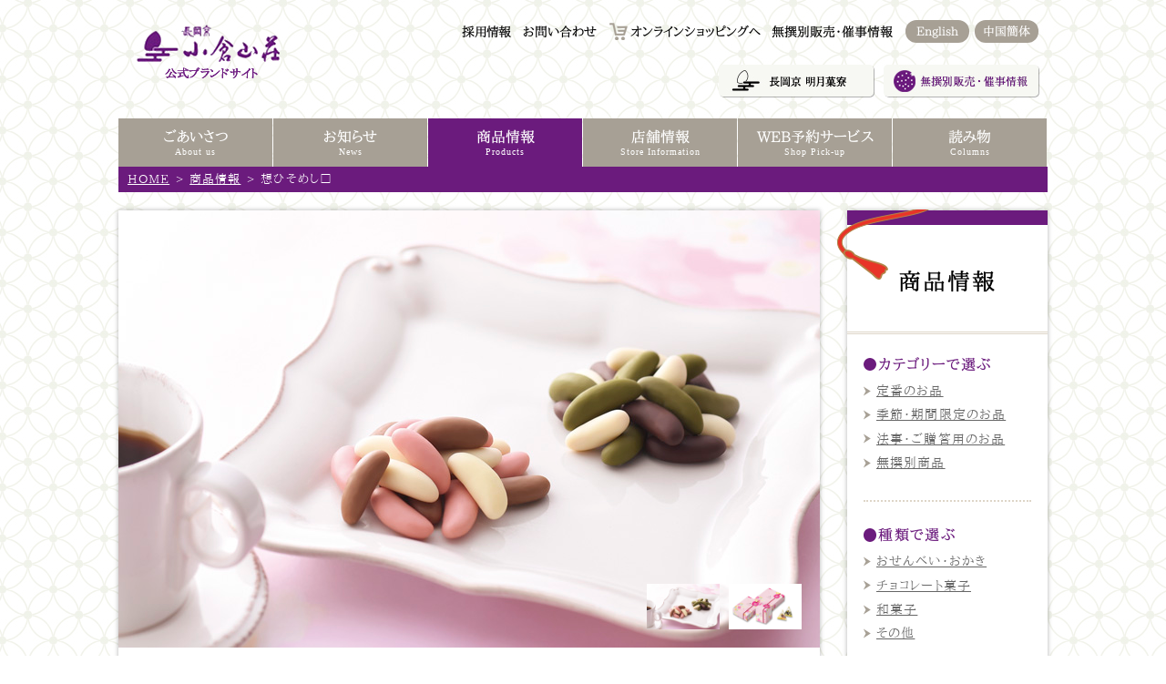

--- FILE ---
content_type: text/html; charset=UTF-8
request_url: https://ogurasansou.jp.net/products/omoisomeshi/
body_size: 6682
content:
<!doctype html>
<html lang="ja" prefix="og: http://ogp.me/ns#">
<head>

<meta charset="UTF-8">
<meta name="viewport" content="width=640">
<meta name="format-detection" content="telephone=no">



<title>想ひそめし□  |  小倉山荘（ブランドサイト）  |  京都せんべい おかき専門店 長岡京 小倉山荘</title>
<meta name='robots' content='max-image-preview:large' />
<link rel='stylesheet' id='base-css' href='https://ogurasansou.jp.net/wp-content/themes/ogurasansou/resources/css/base.css' type='text/css' media='all' />
<link rel='stylesheet' id='sub-css' href='https://ogurasansou.jp.net/wp-content/themes/ogurasansou/resources/css/sub.css' type='text/css' media='all' />
<link rel='stylesheet' id='sub-diff-css' href='https://ogurasansou.jp.net/wp-content/themes/ogurasansou/resources/css/sub.diff.css' type='text/css' media='all' />
<link rel='stylesheet' id='products-css' href='https://ogurasansou.jp.net/wp-content/themes/ogurasansou/resources/css/products.css' type='text/css' media='all' />
<link rel='stylesheet' id='products-diff-css' href='https://ogurasansou.jp.net/wp-content/themes/ogurasansou/resources/css/products.diff.css' type='text/css' media='all' />
<script type='text/javascript' src='https://ogurasansou.jp.net/wp-includes/js/jquery/jquery.min.js?ver=3.7.0' id='jquery-core-js'></script>
<script type='text/javascript' src='https://ogurasansou.jp.net/wp-includes/js/jquery/jquery-migrate.min.js?ver=3.4.1' id='jquery-migrate-js'></script>
<script type='text/javascript' src='https://ogurasansou.jp.net/wp-content/themes/ogurasansou/resources/js/base.js' id='base-js'></script>
<script type='text/javascript' src='https://ogurasansou.jp.net/wp-content/themes/ogurasansou/resources/js/products.js' id='products-js'></script>
<link rel="canonical" href="https://ogurasansou.jp.net/products/omoisomeshi/" />
<link rel='shortlink' href='https://ogurasansou.jp.net/?p=38556' />
<!-- Bootstrap Plugin : SEO -->
<meta name="keywords" content="website">
<meta name="description" content="ミルク・いちご・ホワイトのやさしい味わいと、ビター・抹茶・ホワイトの深みのある大人の味わいを召しあがりやすい個包装にお詰めした、ギフトにもおすすめの一品です。 恋すてふ わが名はまだき 立ちにけり 人知れずこそ 思ひそめ [&hellip;]">
<!-- Bootstrap Plugin : SEO -->
<!-- Bootstrap Plugin : OGP -->
<meta property="og:locale" content="ja">
<meta property="og:type" content="article">
<meta property="og:url" content="https://ogurasansou.jp.net/products/omoisomeshi/">
<meta property="og:title" content="想ひそめし□">
<meta property="og:description" content="ミルク・いちご・ホワイトのやさしい味わいと、ビター・抹茶・ホワイトの深みのある大人の味わいを召しあがりやすい個包装にお詰めした、ギフトにもおすすめの一品です。 恋すてふ わが名はまだき 立ちにけり 人知れずこそ 思ひそめ [&hellip;]">
<meta property="og:image" content="https://ogurasansou.jp.net/wp-content/uploads/2018/12/bra_omoi2024_01_eye.jpg">
<meta property="og:image:type" content="image/jpeg">
<meta property="og:image:width" content="220">
<meta property="og:image:height" content="137">
<meta property="og:site_name" content="小倉山荘（ブランドサイト）  |  京都せんべい おかき専門店 長岡京 小倉山荘">
<!-- Bootstrap Plugin : OGP -->
<!-- Bootstrap Plugin : Twitter Card -->
<meta name="twitter:card" content="summary_large_image">
<meta name="twitter:url" content="https://ogurasansou.jp.net/products/omoisomeshi/">
<meta name="twitter:title" content="想ひそめし□">
<meta name="twitter:description" content="ミルク・いちご・ホワイトのやさしい味わいと、ビター・抹茶・ホワイトの深みのある大人の味わいを召しあがりやすい個包装にお詰めした、ギフトにもおすすめの一品です。 恋すてふ わが名はまだき 立ちにけり 人知れずこそ 思ひそめ [&hellip;]">
<meta name="twitter:image" content="https://ogurasansou.jp.net/wp-content/uploads/2018/12/bra_omoi2024_01_eye.jpg">
<!-- Bootstrap Plugin : Twitter Card -->
<link rel="icon" href="https://ogurasansou.jp.net/wp-content/uploads/2017/06/favicon.png" sizes="32x32" />
<link rel="icon" href="https://ogurasansou.jp.net/wp-content/uploads/2017/06/favicon.png" sizes="192x192" />
<link rel="apple-touch-icon" href="https://ogurasansou.jp.net/wp-content/uploads/2017/06/favicon.png" />
<meta name="msapplication-TileImage" content="https://ogurasansou.jp.net/wp-content/uploads/2017/06/favicon.png" />



<!-- Google tag (gtag.js) -->
<script async src="https://www.googletagmanager.com/gtag/js?id=G-1NVB2FQCYM"></script>
<script>
  window.dataLayer = window.dataLayer || [];
  function gtag(){dataLayer.push(arguments);}
  gtag('js', new Date());

  gtag('config', 'G-1NVB2FQCYM');
</script>

<!-- septeni tag start -->
<script type="text/javascript">
  var _fout_queue = _fout_queue || {}; if (_fout_queue.segment === void 0) _fout_queue.segment = {};
  if (_fout_queue.segment.queue === void 0) _fout_queue.segment.queue = [];

  _fout_queue.segment.queue.push({
    'user_id': 10562,
    'advertiser_id': 1787,
    'contractor_id': 5
  });

  (function() {
    var el = document.createElement('script'); el.type = 'text/javascript'; el.async = true;
    el.src = (('https:' == document.location.protocol) ? 'https://' : 'http://') + 'js.fout.jp/segmentation.js';
    var s = document.getElementsByTagName('script')[0]; s.parentNode.insertBefore(el, s);
  })();
</script>
<!-- septeni tag end -->




<!-- HTML5 shim and Respond.js for IE8 support of HTML5 elements and media queries -->
<!-- WARNING: Respond.js doesn't work if you view the page via file:// -->
<!--[if lt IE 9]>
  <script src="//oss.maxcdn.com/html5shiv/3.7.3/html5shiv.min.js"></script>
  <script src="//oss.maxcdn.com/respond/1.4.2/respond.min.js"></script>
<![endif]-->

</head>

<body id="PageTop" class="sub double products products__detail">













<div id="fb-root"></div>

<style>
	.cart2022	{
		background-image: url(https://ogurasansou.jp.net/wp-content/themes/ogurasansou/resources/images/base/cart2022.png);
		background-repeat: no-repeat;
		padding-left: 23px;
	}
</style>	
<header class="header inner">
	<h1><a href="https://ogurasansou.jp.net/"><img src="https://ogurasansou.jp.net/wp-content/themes/ogurasansou/resources/images/base/spacer.png" alt="image" class="logo"></a></h1>



	<aside class="langList btn">
		<ul>
		<li><a href="https://ogurasansou.jp.net/en/" target="_blank">English</a></li>
		<li><a href="https://ogurasansou.jp.net/cn/" target="_blank">中国簡体</a></li>
		</ul>
	</aside>

	<aside class="blandBan ban hiddenSp">
		<ul>
			<li><a href="https://ogurasansou.jp.net/products_brand/meigetsu-karyo/">長岡京 明月菓寮</a></li>
            <li><a href="https://ogurasansou.jp.net/products/musenbetsubukuro-hanbaibi/">無撰別販売・催事情報</a></li>
		</ul>
	</aside>

	<nav class="menuPc hiddenSp">
		<ul>
			<li><a href="https://ogurasansou.jp.net/about/">ごあいさつ<span>About us</span></a></li>
			<li><a href="https://ogurasansou.jp.net/news/">お知らせ<span>News</span></a></li>
			<li><a href="https://ogurasansou.jp.net/products/">商品情報<span>Products</span></a></li>
            <!--<li><a href="https://ogurasansou.jp.net/news/2025/02/28/38768/">商品情報<span>Products</span></a></li>-->
			<li class="li_tenpo"><a href="https://ogurasansou.jp.net/store/">店舗情報<span>Store Information</span></a></li>
			<li class="yoyaku"><a href="https://www.ogurasansou.co.jp/shop/pages/yoyaku.aspx" >WEB予約サービス<span>Shop Pick-up</span></a></li>
			<li><a href="https://ogurasansou.jp.net/columns/">読み物<span>Columns</span></a></li>
			<li><a href="https://arwrk.net/recruit/hamamiya">採用情報</a></li>
		　　<li><a href="https://ogurasansou.jp.net/contact/">お問い合わせ</a></li>
            <li class="cart2022"><a href="https://www.ogurasansou.co.jp/" target="_blank">オンラインショッピングへ</a></li>
            <li><a href="https://ogurasansou.jp.net/products/musenbetsubukuro-hanbaibi/">無撰別販売・催事情報</a></li>
		</ul>
	</nav>

	<nav class="menuSp hiddenPc">
		<ul>
			<li><a href="https://www.ogurasansou.co.jp/" target="_blank" class="menuIcon sawarabigothic">通販サイト</a></li>
			<li>
				<span class="menuIcon menuBtn sawarabigothic"><span>メニュー</span></span>
				<ul>
					<li><a href="https://ogurasansou.jp.net/about/">ごあいさつ<span>About us</span></a></li>
					<li><a href="https://ogurasansou.jp.net/news/">お知らせ<span>News</span></a></li>
					<li><a href="https://ogurasansou.jp.net/products/">商品情報<span>Products</span></a></li>
					<li class="tenpo"><a href="https://ogurasansou.jp.net/store/">店舗情報<span>Store Information</span></a></li>
					<li class="yoyaku"><a href="https://www.ogurasansou.co.jp/shop/pages/yoyaku.aspx">WEB予約サービス<span>Shop Pick-up</span></a></li>
					<li><a href="https://ogurasansou.jp.net/columns/">読み物<span>Columns</span></a></li>
					<li><a href="https://ogurasansou.jp.net/contact/">お問い合わせ</a></li>
					<li><a href="https://ogurasansou.jp.net/privacy/">プライバシーポリシー</a></li>
					<li><a href="https://ogurasansou.jp.net/company/">会社概要</a></li>
					<li><a href="https://arwrk.net/recruit/hamamiya">採用情報</a></li>
				</ul>
			</li>
		</ul>
	</nav>
</header>

<header class="pageTtl hiddenPc">
	<h2>商品情報</h2>
</header>

<nav class="topicspath inner">
	<ol>
		<li><a href="https://ogurasansou.jp.net/">HOME</a></li>
		<li><a href="https://ogurasansou.jp.net/products/">商品情報</a></li>
		<li>想ひそめし□</li>
	</ol>
</nav>

<main class="wrap inner">

	<article class="content">

		<header class="detailHead">

			<figure class="detailImg">
				<div id="slider" class="flexslider2">
					<ul class="slides">
						<li><img src="https://ogurasansou.jp.net/wp-content/uploads/2018/12/bra_omoi2024_01.jpg" alt="image"></li>
						<li><img src="https://ogurasansou.jp.net/wp-content/uploads/2018/12/bra_omoi2024_02.jpg" alt="image"></li>
					</ul>
			 	</div>
				<div id="carousel" class="flexslider2">
					<ul class="slides">
						<li><img src="https://ogurasansou.jp.net/wp-content/uploads/2018/12/bra_omoi2024_01.jpg" alt="image"></li>
						<li><img src="https://ogurasansou.jp.net/wp-content/uploads/2018/12/bra_omoi2024_02.jpg" alt="image"></li>
					</ul>
				</div>
			</figure>

			<h2>想ひそめし□</h2>
			<p class="summary">抹茶・いちご・ミルク・ビター・ホワイト5種のチョコあられ</p>

			<ul class="detailCat gothic">
				<li>定番のお品</li>
				<li>チョコレート菓子</li>
			</ul>

<p class="moveStore ico gothic"><a href="https://www.ogurasansou.co.jp/shop/c/c3030/" target="_blank">オンラインショップで購入</a></p>

		</header>

		<section class="detailDescription gothic">
			<h3>柿の種をチョコレートで包んだ甘辛な味わい</h3>
			<div class="productsDetail">

<p>ミルク・いちご・ホワイトのやさしい味わいと、ビター・抹茶・ホワイトの深みのある大人の味わいを召しあがりやすい個包装にお詰めした、ギフトにもおすすめの一品です。</p>
<p><em>恋すてふ わが名はまだき 立ちにけり<br>
人知れずこそ 思ひそめしか<br>
〔小倉百人一首 第四十一番 壬生忠見〕</em></p>
<p><a href="https://ogurasansou.jp.net/columns/hyakunin/2017/10/17/1196/"><font color="#660066">→ちょっと差がつく『百人一首講座』</font></a></p>
			</div>

			<dl class="data">
				<dt>[備考]</dt>
				<dd>チョコレート製品ですので、高温になると油脂分が溶け、白く固まることがございます。25℃以下の涼しい場所で保存してください。</dd>

				<dt>[原材料]</dt>
				<dd>原材料に含まれるアレルギー物質：乳成分・小麦・大豆</dd>
			</dl>

			<aside class="snsList">
				<ul>
					<li class="fb">
						<div class="fb-share-button" data-href="https://ogurasansou.jp.net/products/omoisomeshi/" data-layout="button_count" data-size="small" data-mobile-iframe="true"><a class="fb-xfbml-parse-ignore" target="_blank" href="https://www.facebook.com/sharer/sharer.php?u=https%3A%2F%2Fogurasansou.jp.net%2Fproducts%2Fomoisomeshi%2F&amp;src=sdkpreparse">シェア</a></div>
					</li>

					<li class="twt"><a href="https://twitter.com/share" class="twitter-share-button">Tweet</a></li>

					<li class="line">
					  <div class="line-it-button" data-lang="ja" data-type="share-a" data-url="https://ogurasansou.jp.net/products/omoisomeshi/" style="display: none;"></div>
					</li>
				</ul>
			</aside>
		</section>

		<section class="detailEpisode gothic">
<!--<ul class="typeList">
	<li>
		<figure><img src="https://ogurasansou.jp.net/wp-content/uploads/2019/10/531263490d91b50f1cf6a6921a9a12fd.jpg" alt="image"></figure>
		<h4><font color=#330066>【抹茶】</font></h4>
		<p>京都・宇治抹茶をブレンドしました。抹茶の苦味とチョコの甘さの絶妙なバランス。</p></li>

	<li>
		<figure><img src="https://ogurasansou.jp.net/wp-content/uploads/2019/10/7080629888009177763bc9795d4748b6.jpg" alt="image"></figure>
		<h4><font color=#330066>【ビター】</font></h4>
		<p>甘味をおさえたシャープなカカオの味わいが絶妙な大人のリッチテイスト。</p></li>

	<li>
		<figure><img src="https://ogurasansou.jp.net/wp-content/uploads/2019/10/65b03a8eacc2fa7e1a63feaca44e0b84.jpg" alt="image"></figure>
		<h4><font color=#330066>【ホワイト】</font></h4>
		<p>選び抜かれたホワイトチョコの濃厚な甘さが白い女王の風格をかもしだす。</p></li>

	<li>
		<figure><img src="https://ogurasansou.jp.net/wp-content/uploads/2019/10/a6c87c19157205ca7ce16f64bcd6cb28.jpg" alt="image"></figure>
		<h4><font color=#330066>【いちご】</font></h4>
		<p>お子様や女性にも人気のいちご味。食べた瞬間、口の中に香りが広がる。</p></li>

	<li>
		<figure><img src="https://ogurasansou.jp.net/wp-content/uploads/2019/10/bcff7621c85be887f7f2d91957487164.jpg" alt="image"></figure>
		<h4><font color=#330066>【ミルク】</font></h4>
		<p>カカオとミルクの風味が見事に調和。しつこさのない甘さの伝統的な味わい。</p></li>

</ul>--!>

		</section>

		<section class="lineup">
			<h3>ラインナップ</h3>
			<ul class="detailLineuplist gothic">

				<li>
					<figure><img src="https://ogurasansou.jp.net/wp-content/uploads/2022/10/9fafe994417b6023ac6d4fd6b8ddcc9e.jpg" alt="image"></figure>
					<h4>想ひそめし 化粧箱（大）</h4>
					<span>1袋11g　22袋（スイート　12袋、ビター　10袋）</span>
					<b>3,078円（税込）</b>
					<p class="btn purchaseBtn"><a href="https://www.ogurasansou.co.jp/shop/g/g72574/" target="_blank">購入する</a></p>
				</li>
				<li>
					<figure><img src="https://ogurasansou.jp.net/wp-content/uploads/2022/10/778b6850315a3232d9bcfe4a5bdee9c0.jpg" alt="image"></figure>
					<h4>想ひそめし 化粧箱（小）</h4>
					<span>1袋11g　11袋（スイート　6袋、ビター　5袋）</span>
					<b>1,566円（税込）</b>
					<p class="btn purchaseBtn"><a href="https://www.ogurasansou.co.jp/shop/g/g72572/" target="_blank">購入する</a></p>
				</li>
				<li>
					<figure><img src="https://ogurasansou.jp.net/wp-content/uploads/2022/10/fc27b5fe6494bf04f156e26b7283beba.jpg" alt="image"></figure>
					<h4>想ひそめし ミニ箱</h4>
					<span>1袋11g　6袋（スイート　3袋、ビター　3袋）</span>
					<b>864円（税込）</b>
					<p class="btn purchaseBtn"><a href="https://www.ogurasansou.co.jp/shop/g/g72571/" target="_blank">購入する</a></p>
				</li>
				<li>
					<figure><img src="https://ogurasansou.jp.net/wp-content/uploads/2025/02/omoi2024-tsumeb.jpg" alt="image"></figure>
					<h4>想ひそめし 詰め替え袋</h4>
					<span>1袋11g　18袋（スイート　9袋、ビター　9袋）</span>
					<b>2,322円（税込）</b>
					<p class="btn purchaseBtn"><a href="https://www.ogurasansou.co.jp/shop/g/g07240/" target="_blank">購入する</a></p>
				</li>

			</ul>

			<ul class="detailLineuplist gothic opnCont">

				<li>
					<figure><img src="https://ogurasansou.jp.net/wp-content/uploads/2025/02/omoi2024-ai.jpg" alt="image"></figure>
					<h4>想ひそめし ご愛食用袋</h4>
					<span>1袋11g　10袋（スイート　5袋、ビター　5袋）</span>
					<b>1,296円（税込）</b>
					<p class="btn purchaseBtn"><a href="https://www.ogurasansou.co.jp/shop/g/g72558/" target="_blank">購入する</a></p>
				</li>

			</ul>
			<p class="moreLink opnBtn"><a href=""><span class="show">もっと見る</span><span class="close">閉じる</span></a></p>
		</section>

		<footer class="purchase gothic">
			<h2>ご購入方法</h2>
			<ul>

				<li>
					<h3>店頭で</h3>
					<p>お近くの店舗で<br>お買い求めください。</p>
					<p class="btn"><a href="https://ogurasansou.jp.net/store/">店舗一覧</a></p>
				</li>
				<li>
					<h3>オンラインで</h3>
					<p>365日24時間、<br>お承り可能です。</p>
					<p class="btn ico"><a href="https://www.ogurasansou.co.jp/shop/c/c3030/" target="_blank">購入する</a></p>
				</li>
				<li>
					<h3>お電話で</h3>
					<p>年中無休で<br>注文を承ります。</p>
					<p class="tel"><b>075-951-1401</b></p>
				</li>
				<li>
					<h3>FAXで</h3>
					<p><a href="https://ogurasansou.jp.net/wp-content/themes/ogurasansou/resources/pdf/fax.pdf" target="_blank">注文用紙（PDF）</a>に<br>記入の上、送信ください</p>
					<p class="tel"><b>075-952-3860</b></p>
				</li>

			</ul>
		</footer>

	</article>


	<section class="side">
		<h2 class="sideTtl">商品情報</h2>
		<nav class="sideNavi">

			<h3>カテゴリーで選ぶ</h3>
			<ul class="ico">
				<li><a href="https://ogurasansou.jp.net/products_category/regular/">定番のお品</a></li>
				<li><a href="https://ogurasansou.jp.net/products_category/limited/">季節・期間限定のお品</a></li>
				<li><a href="https://ogurasansou.jp.net/products_category/gifts/">法事・ご贈答用のお品</a></li>
				<li><a href="https://ogurasansou.jp.net/products_category/musenbetsu/">無撰別商品</a></li>
			</ul>

			<h3>種類で選ぶ</h3>
			<ul class="ico">
				<li><a href="https://ogurasansou.jp.net/products_type/rice-crackers/">おせんべい・おかき</a></li>
				<li><a href="https://ogurasansou.jp.net/products_type/chocolate/">チョコレート菓子</a></li>
				<li><a href="https://ogurasansou.jp.net/products_type/wagashi/">和菓子</a></li>
				<li><a href="https://ogurasansou.jp.net/products_type/other/">その他</a></li>
			</ul>

			<h3>ブランドで選ぶ</h3>
			<ul class="ico">
				<li><a href="https://ogurasansou.jp.net/products_brand/ogura-sanso/">小倉山荘</a></li>
				<li><a href="https://ogurasansou.jp.net/products_brand/meigetsu-karyo/">明月菓寮</a></li>
			</ul>

			<p class="moveCatalog"><a href="https://ogurasansou.jp.net/ebooks/2025_winter/index.html" target="_blank">2025冬カタログ</a></p>

		</nav>
	</section>

</main>


<footer class="footer">
	<aside class="sns ban noto">
		<ul class="inner">
			<li class="fb"><a href="https://www.facebook.com/loveogurasansou" target="_blank">公式Facebookページ</a></li>
			<li class="twt"><a href="https://x.com/OguraSansou" target="_blank">公式X</a></li>
			<li class="insta"><a href="https://www.instagram.com/ogurasansou_official/" target="_blank">公式Instagram</a></li>
			<li class="line"><a href="https://ogurasansou.jp.net/store/2021/03/18/14740/" target="_blank">公式Lineアカウント</a></li>
            <li class="app"><a href="https://www.ogurasansou.co.jp/shop/pages/appINFO.aspx" target="_blank">公式アプリ</a></li>
		</ul>
	</aside>

	<div class="inner">
		<aside class="onlineShopBan">
			<div class="ban">
				<a href="https://www.ogurasansou.co.jp/" target="_blank">
					<h3>公式オンラインショップへ</h3>
					<span>全国どちらからでもご購入頂けます。</span>
				</a>
			</div>
			<ul>
				<li class="tel">
					<b><a href="tel:0759511401">075-951-1401</a></b>
					<span>（お客様係受付：9:00～18:00）</span></li>
				<li class="fax">
					<b>075-952-3860</b>
					<span>（24時間専用受付）</span>
				</li>
			</ul>
		</aside>

		<dl>
			<dt><img src="https://ogurasansou.jp.net/wp-content/themes/ogurasansou/resources/images/base/spacer.png" alt="image" title="" class="logo"></dt>
			<dd>〒617-0814 京都府長岡京市今里蓮ヶ糸45</dd>
			<dd>TEL : <a href="tel:0759570707">075-957-0707 </a> FAX : 075-957-7501</dd>
			<dd>竹生の郷本館 営業時間：10:00～18:00（年末年始を除き年中無休）</dd>
		</dl>

<!--<p>ただいま多くのご注文及びお問い合わせをいただいており、常時電話が繋がりにくい状況となっています。<br>
お客様には大変ご不便をおかけいたしますが、ご理解を賜りますようお願い申し上げます。<a href="https://ogurasansou.jp.net/news/2020/12/03/13711/">詳しくはこちら</a></p>-->


		<nav>
			<ul>
				<li><a href="https://ogurasansou.jp.net/privacy/">プライバシーポリシー</a></li>
				<li><a href="https://ogurasansou.jp.net/company/">会社概要</a></li>
				<li><a href="https://arwrk.net/recruit/hamamiya" target="_blank">採用情報</a></li>
                <!--<li><a href="https://www.100-1.org/" target="_blank">NPO法人百人一首の郷づくりの会</a></li>-->
			</ul>
		</nav>
		<p class="copy">&copy; Ogurasanso Corp. All Rights Reserved.</p>
	</div>
	<p class="pagetop"><a href="#PageTop">Page Top</a></p>
	
<!-- MATTRZ CXタグ-->
<script type="text/javascript" src="https://fspark-ap.com/tag/hsTdo7CAFrwP30371FS.js"></script>
<!-- MATTRZ CXタグ-->
	
</footer>
<script type='text/javascript' src='https://ogurasansou.jp.net/wp-content/themes/ogurasansou/resources/js/viewport.js' id='viewport-js'></script>
<script type='text/javascript' src='https://ogurasansou.jp.net/wp-content/themes/ogurasansou/resources/js/jquery.flexslider-min.js' id='flexslider-js'></script>

<script async src="//platform.twitter.com/widgets.js" charset="utf-8"></script>

<script>
  (function(d, s, id) {
    var js, fjs = d.getElementsByTagName(s)[0];
    if (d.getElementById(id)) return;
    js = d.createElement(s);
    js.async = true;
    js.id = id;
    js.src = "//connect.facebook.net/ja_JP/sdk.js#xfbml=1&version=v2.9";
    fjs.parentNode.insertBefore(js, fjs);
  }(document, 'script', 'facebook-jssdk'));
</script>

<script src="https://d.line-scdn.net/r/web/social-plugin/js/thirdparty/loader.min.js" async="async" defer="defer"></script>

</body>
</html>
<!--
Performance optimized by W3 Total Cache. Learn more: https://www.boldgrid.com/w3-total-cache/

Page Caching using disk: enhanced 

Served from: ogurasansou.jp.net @ 2026-01-17 10:38:57 by W3 Total Cache
-->

--- FILE ---
content_type: text/css
request_url: https://ogurasansou.jp.net/wp-content/themes/ogurasansou/resources/css/base.css
body_size: 3973
content:
@charset "utf-8";
/*!
 * base CSS
 * ---------------------------------------------
 * 共通レイアウトに関わるCSS
 */

@import url(//fonts.googleapis.com/earlyaccess/notosansjapanese.css);
@font-face{
	font-family: "あおぞら明朝 Medium";
	src: url("../font/AozoraMinchoMedium.ttf")  format("truetype");
}
@font-face{
	font-family: "あおぞら明朝 Regular";
	src: url("../font/AozoraMinchoRegular.ttf") format("truetype");
}

/* reset
--------------------------------------------- */

article,aside,details,figcaption,figure,footer,header,menu,nav,section,main { 
    display:block;
}
article,aside,details,figcaption,figure,footer,header,menu,nav,section,main,
* {
	box-sizing: border-box;
	margin: 0;
	padding: 0;
}
fieldset,img {
	border: 0;
}
* {
	font-size: 100%;
	max-height: 999999px;
}
body {
	font: 100%/1 "あおぞら明朝 Regular", "serif";
}
h1,h2,h3,h4,h5,h6,b {
	font-weight: normal;
}
ol,ul,li {
  list-style: none;
}
ul,ol {
	letter-spacing: -.40em;
}
ul li,ol li {
	letter-spacing: 0.08em;
}
img {
	display: block;
	max-width: 100%;
	height: auto;
}
*:before,*:after {
	content: "";
	display: none;
}
html {
	-webkit-text-size-adjust: 100%;
}
input[type="button"],input[type="submit"] {
	-webkit-appearance: none;
}
.hiddenPc,
.brkSp {
	display: none;
}
.brkPc {
	display: block;
}
.tel a {
	pointer-events: none;
}

/*===================================
	font link
=====================================*/

body,
a,a:visited {
	color: #000;
}
body {
	font-size: 13px;
	letter-spacing: 0.08em;
}
a {
	text-decoration: none;
}
a.underine,
a.hunderine:hover {
	text-decoration: underline;
}
a.underine:hover {
	text-decoration: none;
}
.medium {
	font-family: "あおぞら明朝 Medium";
}
.gothic,
.noto {
	font-family: 'Noto Sans Japanese', sans-serif;
	letter-spacing: normal;
}

/*===================================
	layout	
=====================================*/

.inner {
	width: 1020px;
	margin-left: auto;
	margin-right: auto;
}

/*===================================
	element	
=====================================*/
/*  background
---------------------------------*/

body {
	background: #fff url(../images/base/bg_bd.jpg) repeat 50% 0;
}

/*  sprite
---------------------------------*/

.logo,
.pagetop a,
.sns a:before,
.onlineShopBan h3:after,
.onlineShopBan ul li:before,
.header a.blank:before,
.ico a:before {
	background-image: url(../images/base/sprite.png);
	background-repeat: no-repeat;
}

/*  opacity
---------------------------------*/

a:hover img,
.btn a:hover,
.ban a:hover,
.pagetop a:hover,
.menuPc li a:hover {
	opacity: .7;
	text-decoration: none;
}
a:hover img.logo {
	opacity: 1;
}

/*  ico btn
---------------------------------*/

.ico a:before {
	display: inline-block;
	margin-top: -2px;
	vertical-align: middle;
}
.btn a {
	display: inline-block;
}

.moveCatalog.ico a:before {
	display: inline-block;
	vertical-align: middle;
	width: 18px;
	height: 18px;
	margin: -2px 8px 0 0;
	background-position: -900px -300px;
}
.moveCatalog a {
	display: inline-block;
	padding: 3px 15px;
	border-radius: 1.4em;
	border: solid 2px #ded5c7;
	font-size: 13px;
	line-height: 1.2;
	text-decoration: underline;
}
.home .moveCatalog a {
	font-size: 20px;
}
.moveCatalog a:hover {
	text-decoration: none;
}
.side .moveCatalog {
	margin-top: 40px;
	text-align: center;
}
.side .moveCatalog a {
	display: block;
	background: #f3ede4;
}

/*===================================
	header	
=====================================*/

.header {
	position: relative;
	height: 183px;
}
.header h1 {
	float: left;
	margin: 26px 0 25px 20px;
}
.header h1 a {
	display: block;
	width: 212px;
}
.header .logo {
	width: 166px;
	height: 66px;
	background-position: 0 0;
}
.langList {
	float: right;
	margin: 22px 10px 24px 0;
}
.langList li {
	display: inline-block;
	margin-left: 6px;
}
.langList a {
	display: block;
	width: 70px;
	height: 25px;
	line-height: 25px;
	border-radius: 13px;
	background: #a7a095;
	font-family: "あおぞら明朝 Medium";
	color: #fff;
	font-size: 13px;
	text-align: center;
}
.header .blandBan {
	float: right;
	clear: right;
	margin: 0 10px 24px;
}
.blandBan li {
	display: inline-block;
	margin-left: 11px;
}
.blandBan a {
	display: block;
	width: 170px;
	height: 35px;
	border-radius: 5px;
	box-shadow: 1px 1px 0 0 rgba(0,0,0,.3);
	background: no-repeat 0 0;
	text-indent: -9999em;
}
/*.blandBan li:nth-of-type(1) a {
	background-image: url(../images/base/banner_riz_au_chocolat_170_35.jpg);
}*/
.blandBan li:nth-of-type(1) a {
	background-image: url(../images/base/banner_meigetzu_170_35.jpg);
}
.blandBan li:nth-of-type(2) a {
	background-image: url(../images/base/banner_musen_170_35.jpg);
}
.blandBan.wd li {
	margin: 0 18px 0 0;
}
.blandBan.wd a {
	width: 220px;
	height: 80px;
}
/*.blandBan.wd li:nth-of-type(1) a {
	background-image: url(../images/base/banner_riz_au_chocolat_220_80.jpg);
}*/
.blandBan.wd li:nth-of-type(1) a {
	background-image: url(../images/base/banner_meigetzu_220_80.jpg);
}
.blandBan.wd li:nth-of-type(2) a {
	background-image: url(../images/base/banner_musen_220_80.jpg);
}

/*  menu
---------------------------------*/

.menuPc {
	clear: both;
}
.menuPc li {
	display: inline-block;
	vertical-align: middle;
	margin-right: 1px;
}
.menuPc li a {
	display: block;
	width: 169px;
	height: 53px;
	padding-top: 12px;
	background: #a7a095;
	/*background: #6b1b7d;*/
	font-family: "あおぞら明朝 Medium";
	color: #fff;
	font-size: 16px;
	line-height: 16px;
	text-align: center;
}
.home .menuPc li a {
	background: #6b1b7d;
}
.menuPc li a span {
	display: block;
	margin-top: 1px;
	font-family: "Times New Roman", Times, "serif";
	font-size: 10px;
	letter-spacing: 0.1em;
}
/*.menuPc li:nth-last-of-type(2) {
	margin: 0;
}
.menuPc li:nth-last-of-type(2) a {
	width: 180px;
	font-size: 15px;
	letter-spacing: -0.06em;
}
.menuPc li:nth-last-of-type(2) a span {
	letter-spacing: normal;
}*/
/*.menuPc li:nth-last-of-type(3) {
	margin: 0;
}
.menuPc li:nth-last-of-type(3) a {
	width: 180px;
	font-size: 15px;
	letter-spacing: -0.06em;
}
.menuPc li:nth-last-of-type(3) a span {
	letter-spacing: normal;
}*/
.menuPc li:nth-last-of-type(4) {
	margin: 0;
}
.menuPc li:nth-last-of-type(4) a {
	width: 180px;
	font-size: 15px;
	letter-spacing: -0.06em;
}
.menuPc li:nth-last-of-type(4) a span {
	letter-spacing: normal;
}
.menuPc a.blank {
	position: relative;
}
.menuPc a.blank:before {
	display: block;
	position: absolute;
	top: 19px;
	left: 7px;
	width: 11px;
	height: 10px;
	background-position: -200px -300px;
}
.menuPc li:nth-last-of-type(1) {
	position: absolute;
	display: block;
	top: 25px;
	right: 170px;
	margin: 0;
}
.menuPc li:nth-last-of-type(1) a {
	width: auto;
	height: auto;
	padding-top: 0;
	background: none;
	color: #000;
	font-size: 14px;
	line-height: 20px;
	text-align: left;
}
.menuPc li:nth-last-of-type(1) a:hover {
	text-decoration: underline;
}
.menuPc li:nth-last-of-type(2){
	position: absolute;
	display: block;
	top: 25px;
	/*right: 350px;*/
    right: 315px;
	margin: 0;
}
.menuPc li:nth-last-of-type(3){
	position: absolute;
	display: block;
	top: 25px;
	/*right: 450px;*/
    right: 495px;
	margin: 0;
}
.menuPc li:nth-last-of-type(4){
	position: absolute;
	display: block;
	top: 25px;
    right: 590px;
	margin: 0;
}
.menuPc li:nth-last-of-type(2) a,
.menuPc li:nth-last-of-type(3) a,
.menuPc li:nth-last-of-type(4) a{
	width: auto;
	height: auto;
	padding-top: 0;
	background: none;
	color: #000;
	font-size: 14px;
	line-height: 20px;
	text-align: left;
}
.menuPc li:nth-last-of-type(2) a:hover,
.menuPc li:nth-last-of-type(3) a:hover,
.menuPc li:nth-last-of-type(4) a:hover{
	text-decoration: underline;
}
/*.about .menuPc li:nth-of-type(1)  a,
.news .menuPc li:nth-of-type(2)  a,
.products .menuPc li:nth-of-type(3)  a,
.store .menuPc li:nth-of-type(4)  a,
.columns .menuPc li:nth-of-type(5)  a {
	pointer-events: none;
	background: #6b1b7d;
}*/
/*.about .menuPc li:nth-of-type(1)  a,
.news .menuPc li:nth-of-type(2)  a,
.products .menuPc li:nth-of-type(3)  a,
.store__list .menuPc li:nth-of-type(4)  a,
.detail .menuPc li:nth-of-type(4)  a,
.columns .menuPc li:nth-of-type(6)  a {
	pointer-events: none;
	background: #6b1b7d;
}*/
.about .menuPc li:nth-of-type(1)  a,
.news .menuPc li:nth-of-type(2)  a,
.products .menuPc li:nth-of-type(3)  a,
.store .menuPc li:nth-of-type(4)  a,
/*.detail .menuPc li:nth-of-type(4)  a,*/
.columns .menuPc li:nth-of-type(6)  a {
	pointer-events: none;
	background: #6b1b7d;
}

/*===================================
	footer	
=====================================*/

.footer {
	position: relative;
	margin-top: 60px;
	background: #6f6658;
}
.footer > div,
.footer > div a {
	color: #fff;
}
.footer > div {
	overflow: hidden;
	padding-top: 39px;
}
.footer .onlineShopBan {
	float: right;
}
.footer > div dl {
	float: left;
}

/*  sns
---------------------------------*/

.sns {
	padding: 23px 0 25px;
	background: #f0eeeb;
}
.sns li {
	display: inline-block;
	/*margin-right: 36px;*/
    margin-right: 10px;
	text-align: center;
}
.sns li:nth-of-type(2) {
	/*margin-right: 35px;*/
    margin-right: 10px;
}
.sns li:nth-last-of-type(1) {
	margin-right: 0;
}
.sns li a {
	display: block;
	/*width: 228px;*/
    width: 196px;
	height: 60px;
	line-height: 60px;
	background: #fff;
	font-size: 14px;
}
.sns a:before {
	display: inline-block;
	vertical-align: middle;
	width: 18px;
	height: 18px;
	margin: -2px 15px 0 0;
}
.sns .fb a:before {
	background-position: 0 -200px;
}
.sns .twt a:before {
	background-position: -100px -200px;
}
.sns .insta a:before {
	background-position: -200px -200px;
}
.sns .line a:before {
	background-position: -300px -200px;
}
.sns .app a:before {
	background-position: 0 -520px;
}

/*  onlineShopBan
---------------------------------*/

.onlineShopBan .ban {
	float: right;
	margin-bottom: 20px;
	border-top: solid 6px #6b1b7d;
}
.onlineShopBan .ban a {
	display: block;
	position: relative;
	width: 465px;
	height: 70px;
	background: #fff url(../images/base/online_shopping_banner_img_pc.jpg) no-repeat 100% 0;
	color: #000;
}
.onlineShopBan h3 {
	padding: 36px 0 0 18px;
	font-size: 20px;
}
.onlineShopBan h3:after {
	display: inline-block;
	vertical-align: middle;
	width: 11px;
	height: 10px;
	margin: -2px 0 0 9px;
	background-position: -400px -200px;
}
.onlineShopBan .ban span {
	position: absolute;
	top: 15px;
	left: 19px;
	font-size: 11px;
	color: #000;
}
.onlineShopBan ul {
	clear: both;
}
.onlineShopBan ul li {
	display: inline-block;
	vertical-align: top;
	margin-left: 13px;
}
.onlineShopBan ul li:before {
	display: inline-block;
	vertical-align: top;
	width: 37px;
	height: 37px;
	margin-right: 5px;
	border: solid 2px #fff;
	border-radius: 2px;
}
.onlineShopBan ul li.tel:before {
	background-position: -500px -200px;
}
.onlineShopBan ul li.fax:before {
	background-position: -600px -200px;
}
.onlineShopBan ul b {
	display: inline-block;
	font-size: 26px;
	letter-spacing: normal;
}
.onlineShopBan ul span {
	display: block;
	margin: -6px 0 0 60px;
	font-size: 12px;
}
.onlineShopBan ul .fax span {
	margin-left: 80px;
}

/*  footer dl
---------------------------------*/

.footer dl {
	margin-bottom: 33px;
	font-size: 14px;
}
.footer .logo {
	width: 192px;
	height: 50px;
	margin: 1px 0 30px;
	background-position: -300px 0;
}
.footer dd {
	margin-bottom: 10px;
}

/*  footer nav
---------------------------------*/

.footer nav {
	clear: both;
	padding-top: 13px;
	border-top: solid 1px #fff;
}
.footer nav li {
	display: inline-block;
	margin-right: 1em;
	padding-right: 1em;
	border-right: solid 1px #fff;
	font-size: 14px;
}
.footer nav li:nth-last-of-type(1) {
	margin: 0;
	padding: 0;
	border: 0;
}
.footer nav a:hover {
	text-decoration: underline;
}

/*  copy
---------------------------------*/

.copy {
	margin: -10px 0 24px;
	font-size: 13px;
	text-align: right;
}

/*  copy
---------------------------------*/

.pagetop {
	position: fixed;
	bottom: 360px;
	right: 30px;
	min-width: 1040px;
}
.pagetop a {
	display: block;
	float: right;
	width: 49px;
	height: 49px;
	border-radius: 50%;
	background-color: #6b1b7d;
	background-position: -800px -300px;
	box-shadow: 1px 1px 0 0 rgba(0,0,0,.2);
	text-indent: -999em;
}

.header li,
.footer li,.footer dl {
	letter-spacing: normal;
}
/************************************************************************************
smaller than 640px
*************************************************************************************/
@media screen and (max-width: 640px) {
	
	.hiddenPc,
	.brkSp {
		display: block;
	}
	.hiddenSp,
	.brkPc {
		display: none;
	}
	.tel a {
		pointer-events: auto;
	}
	
	/*===================================
		font
	=====================================*/
	
	body {
		font-size: 18px;
	}
	
	/*===================================
		layout	
	=====================================*/
	
	.inner {
		width: 640px;
		padding-left: 40px;
		padding-right: 40px;
	}
	
	/*===================================
		element	
	=====================================*/
	/*  sprite
	---------------------------------*/
	
	.menuIcon:before,
	.menuSp li li a:after {
		background-image: url(../images/base/sprite.png);
		background-repeat: no-repeat;
	}
	
	/*  ico btn
	---------------------------------*/
	
	.moveCatalog a {
		padding: 5px 15px;
		font-size: 16px;
	}
	.side .moveCatalog {
		margin-top: 50px
	}
	
	/*===================================
		header	
	=====================================*/

	.header {
		height: 148px;
	}
	.home .header {
		height: auto;
		border-bottom: solid 12px #6b1b7d;
		box-shadow: 0 -1px 0 0 rgba(0,0,0,.2) inset;
	}
	.header h1 {
		float: none;
		margin: 0 0 0 123px;
		padding-top: 28px;
	}
	.header h1 a {
		width: 280px;
	}
	.header .logo {
		width: 280px;
		height: 91px;
		background-position: 0 -100px;
	}
	.langList {
		float: none;
		position: absolute;
		top: 40px;
		left: 23px;
		margin: 0;
	}
	.langList li {
		display: block;
		margin: 0 0 19px;
	}
	.langList a {
		display: block;
		width: 84px;
		height: 27px;
		line-height: 27px;
		border-radius: 14px;
		font-size: 14px;
	}
	
	/*  menu
	---------------------------------*/
	
	.menuIcon {
		display: block;
		position: absolute;
		color: #a7a095;
		font-size: 11.8px;
		text-align: center;
		font-weight: 600;
		cursor: pointer;
	}
	a.menuIcon {
		top: 35px;
		right: 98px;
		width: 6em;
		color: #a7a095;
	}
	span.menuIcon {
		top: 43px;
		right: 27px;
		width: 4.5em;
	}
	.menuIcon:before {
		display: block;
		margin: 0 auto;
	}
	a.menuIcon:before {
		width: 52px;
		height: 57px;
		margin-left: 0px;
		background-position: -300px -300px;
	}
	span.menuIcon:before {
		width: 47px;
		height: 50px;
		background-position: -400px -300px;
	}
	span.menuIcon span {
		display: block;
	}
	span.menuIcon.open span {
		display: none;
	}
	span.menuIcon.open:before {
		background-position: -500px -300px;
	}
	.menuSp span + ul {
		position: absolute;
		top: 156px;
		left: 0;
		width: 640px;
		padding-bottom: 30px;
		border-top: solid 1px #867a66;
		border-bottom: solid 1px #867a66;
		background: #a7a095;
		z-index: 2000;
	}
	.menuSp li li a {
		display: block;
		position: relative;
		height: 100px;
		padding: 22px 0 0 33px;
		background: #a7a095;
		/*background: #6b1b7d;*/
		border-bottom: solid 1px #867a66;
		font-family: "あおぞら明朝 Medium";
		color: #fff;
		font-size: 33px;
	}
	.menuSp li li a span {
		display: block;
		margin: 14px 0 0 3px;
		color: #d9cdba;
		font-size: 16px;
	}
	.menuSp li li a:after {
		display: block;
		position: absolute;
		top: 39px;
		right: 48px;
		width: 15px;
		height: 20px;
		background-position: -600px -300px;
	}
	.menuSp a.blank:before {
		display: inline-block;
		width: 20px;
		height: 20px;
		margin: -4px 12px 0 0;
		background-position: -700px -300px;
	}
	
	.menuSp li li:nth-of-type(7),
	.menuSp li li:nth-of-type(8),
	.menuSp li li:nth-of-type(9),
	.menuSp li li:nth-of-type(10) {
		display: inline-block;
	}
	.menuSp li li:nth-of-type(7) a,
	.menuSp li li:nth-of-type(8) a,
	.menuSp li li:nth-of-type(9) a,
	.menuSp li li:nth-of-type(10) a {
		display: inline-block;
		position: relative;
		height: 66px;
		padding: 0;
		background:none;
		border-bottom: none;
		font-size: 24px;
		text-decoration: underline;
	}
	.menuSp li li:nth-of-type(7),
	.menuSp li li:nth-of-type(8) {
		margin-top: 40px;
	}
	.menuSp li li:nth-of-type(8) {
		margin-right: 40px;
	}
	.menuSp li li:nth-of-type(7),
	.menuSp li li:nth-of-type(9) {
		margin-left: 31px;
	}
	.menuSp li li:nth-of-type(9) {
		clear: right;
	}
	.menuSp li li:nth-of-type(7) a:after,
	.menuSp li li:nth-of-type(8) a:after,
	.menuSp li li:nth-of-type(9) a:after {
		content: "/";
		display: inline-block;
		position: relative;
		top: inherit;
		right: inherit;
		width: 1.5em;
		height: auto;
		background: none;
		text-align: center;
	}
	.menuSp li li:nth-of-type(10) a:after {
		display: none;
	}
	/*===================================
		footer	
	=====================================*/

	.footer {
		margin-top: 50px;
	}
	.footer > div {
		padding-top: 49px;
	}
	.footer .onlineShopBan,
	.footer > div dl {
		float: none;
	}
	
	/*  sns
	---------------------------------*/

	.sns {
		padding: 31px 0 9px;
	}
	.sns li,.sns li:nth-of-type(2) {
		margin: 0 0 22px;
	}
	.sns li:nth-of-type(1),.sns li:nth-of-type(3),.sns li:nth-of-type(5) {
		margin-right: 33px;
		margin-left: 10px;
	}
	.sns li a {
		width: 250px;
		height: 66px;
		line-height: 66px;
		font-size: 16px;
	}
	.sns a:before {
		width: 20px;
		height: 20px;
		margin: -4px 16px 0 0;
	}
	.sns .fb a:before {
		background-position: 0 -250px;
	}
	.sns .twt a:before {
		background-position: -100px -250px;
	}
	.sns .insta a:before {
		background-position: -200px -250px;
	}
	.sns .line a:before {
		background-position: -300px -250px;
	}
    .sns .app a:before {
		background-position: 0 -560px;
	}
	
	/*  onlineShopBan
	---------------------------------*/
	
	.onlineShopBan {
		margin-bottom: 68px;
	}
	.onlineShopBan .ban {
		float: none;
		margin-bottom: 20px;
		border-top-width: 12px;
	}
	.onlineShopBan .ban a {
		width: auto;
		height: 85px;
		background-image: url(../images/base/online_shopping_banner_img_sp.jpg);
	}
	.onlineShopBan h3 {
		padding: 43px 0 0 22px;
		font-size: 25px;
	}
	.onlineShopBan h3:after {
		width: 13px;
		height: 13px;
		margin: -2px 0 0 12px;
		background-position: -400px -250px;
	}
	.onlineShopBan .ban span {
		top: 21px;
		left: 24px;
		font-size: 13px;
	}
	.onlineShopBan ul {
		margin-right: -10px;
	}
	.onlineShopBan ul li {
		margin-left: 0;
	}
	.onlineShopBan ul li:before {
		width: 48px;
		height: 48px;
		border-radius: 4px;
	}
	.onlineShopBan ul li.tel:before {
		background-position: -500px -250px;
	}
	.onlineShopBan ul li.fax:before {
		background-position: -600px -250px;
		margin-left: 20px;
	}
	.onlineShopBan ul b {
		font-size: 31px;
	}
	.onlineShopBan ul span {
		margin: -10px 0 0 80px;
		font-size: 14px;
	}
	.onlineShopBan ul .fax span {
		margin-left: 120px;
	}
	
	/*  footer dl
	---------------------------------*/

	.footer dl {
		margin-bottom: 35px;
		font-size: 18px;
		text-align: center;
	}
	.footer .logo {
		width: 205px;
		height: 58px;
		margin: 0 auto 34px;
		background-position: -300px -100px;
	}
	.footer dd {
		margin-bottom: 8px;
	}
	
	/*  footer nav
	---------------------------------*/

	.footer nav {
		margin: 0 -40px;
		padding-top: 30px;
		text-align: center;
	}
	.footer nav li {
		font-size: 18px;
	}

	/*  copy
	---------------------------------*/

	.copy {
		margin: 20px 0 80px;
		font-size: 18px;
		text-align: center;
	}
	
	/*  copy
	---------------------------------*/

	.pagetop {
		bottom: 840px;
		right: 10px;
		min-width: inherit;
	}
}

--- FILE ---
content_type: text/css
request_url: https://ogurasansou.jp.net/wp-content/themes/ogurasansou/resources/css/sub.css
body_size: 2604
content:
@charset "utf-8";
/*!
 * sub CSS
 * ---------------------------------------------
 * 下層ページのcss
 * 
 */

/*===================================
	layout	
=====================================*/

.wrap,.wrap ul,.wrap ol {
	letter-spacing: -.40em;
}
.wrap *,.wrap ul li,.wrap ol li {
	letter-spacing: 0.08em;
}
.content,.side {
	display: inline-block;
	vertical-align: top;
	background: #fff;
	box-shadow: 0 0 5px 0 rgba(0,0,0,.3);
}
.double .content {
	width: 770px;
	margin-right: 30px;
	padding-left: 30px;
	padding-right: 30px;
}
.single .content {
	width: 1020px;
	padding-left: 30px;
	padding-right: 30px;
}
.side {
	width: 220px;
}

/*===================================
	element	
=====================================*/
/*  sprite
---------------------------------*/

.side:before,.side:after,
.back a:before {
	background-image: url(../images/base/sprite.png);
	background-repeat: no-repeat;
}

/*===================================
	パンくず	
=====================================*/

.topicspath {
	height: 28px;
	line-height: 28px;
	margin-bottom: 20px;
	padding: 0 10px;
	background: #6b1b7d;
	color: #fff;
	font-size: 13px;
}
.topicspath li {
	display: inline;
}
.topicspath li:after {
	display: inline;
	content: ">";
	padding: 0 0.5em;
}
.topicspath li:nth-last-of-type(1):after {
	display: none
}
.topicspath li a {
	color: #fff;
	text-decoration: underline;
}
.topicspath li a:hover {
	text-decoration: none;
}

/*===================================
	side
=====================================*/

.side {
	position: relative;
	padding-bottom: 30px;
	border-top: solid 16px #6b1b7d;
}
.side:before,.side:after {
	display: block;
	position: absolute;
}
.side:before {
	z-index: 100;
	top: -17px;
	left: -11px;
	width: 101px;
	height: 77px;
	background-position: 0 -400px;
}
.side:after {
	z-index: -1 !important;
	bottom: -56px;
	right: -14px;
	width: 111px;
	height: 114px;
	background-position: -200px -400px;
}
.sideTtl {
	padding-top: 49px;
	font-family: "あおぞら明朝 Medium";
	font-size: 25px;
	text-align: center;
}
.sideTtl:after {
	display: block;
	width: 100%;
	height: 1px;
	margin-top: 43px;
	border-top: solid 1px #ded5c7;
	border-bottom: solid 1px #ded5c7;
}
.sideNavi {
	padding: 25px 18px 0;
}
.sideNavi > ul {
	margin-bottom: 28px;
	padding-bottom: 23px;
	border-bottom: dotted 2px #ded5c7;
}
.sideNavi > ul:nth-last-of-type(1) {
	padding-bottom: 0;
	border-bottom: none;
}
.sideNavi h3 {
	margin-bottom: 0.8em;
	font-family: "あおぞら明朝 Medium";
	color: #6b1b7d;
	font-size: 16px;
}
.sideNavi h3:before {
	display: inline-block;
	vertical-align: middle;
	width: 0.9em;
	height: 0.9em;
	margin: -3px 2px 0 0;
	border-radius: 50%;
	background: #6b1b7d;
}
.sideNavi li {
	margin-bottom: 0.8em;
	line-height: 1.2;
}
.sideNavi li a {
	color: #666;
	font-size: 14px;
	text-decoration: underline;
}
.sideNavi li a:hover {
	text-decoration: none;
}
.sideNavi .ico a:before {
	display: inline-block;
	vertical-align: middle;
	width: 8px;
	height: 11px;
	margin: -2px 6px 0 0;
	background-position: -700px -200px;
}

/*===================================
	title text
=====================================*/
/*  secTtl
---------------------------------*/

.secTtl {
	margin-bottom: 0.8em;
	font-family: "あおぞら明朝 Medium";
	color: #6b1b7d;
	font-size: 20px;
	line-height: 1.2;
}
.secTtl:before {
	display: inline-block;
	vertical-align: middle;
	width: 10px;
	height: 10px;
	margin: -4px 6px 0 0;
	border-radius: 50%;
	border: solid 4px #6b1b7d;
	background: #f0f3ea;
}


/*  moreLink
---------------------------------*/

.moreLink {
	text-align: right;
}
.moreLink a {
	color: #7c6849;
	font-size: 15px;
	text-decoration: underline;
}
.moreLink a:hover {
	text-decoration: none;
}

/*  btn
---------------------------------*/

.btn.back {
	text-align: center;
}
.back a {
	display: inline-block;
	height: 31px;
	line-height: 31px;
	padding: 0 18px 0 15px;
	border-radius: 16px;
	background: #65502f;
	color: #fff;
	font-size: 14px;
}
.back a:before {
	display: inline-block;
	vertical-align: middle;
	width: 18px;
	height: 15px;
	margin: -2px 6px 0 0;
	background-position: -500px -400px;
}
.back.wd a {
	height: 40px;
	line-height: 40px;
	padding: 0 24px 0 12px;
	border-radius: 20px;
	box-shadow: 1px 1px 0 0 #ccc;
	background: #c1a140;
	font-size: 18px;
}
.back.wd a:before {
	width: 22px;
	height: 16px;
	margin: -2px 9px 0 0;
	background-position: -900px -400px;
}

/*===================================
	ご購入方法
=====================================*/

.purchase {
	padding: 33px 0 49px;
	background: #a7a096 url(../images/base/bg_wave_pattern.png) repeat 0 0;
	text-align: center;
}
.purchase h2 {
	margin-bottom: 30px;
	color: #fff;
	font-size: 20px;
}
.purchase li {
	display: inline-block;
	vertical-align: top;
	width: 170px;
	height: 155px;
	margin: 0 5px;
	padding-top: 17px;
	border-radius: 3px;
	border: solid 2px #e1dbd1;
	background: #fff;
}
.purchase h3 {
	margin-bottom: 0.7em;
	color: #a7a095;
	font-size: 18px;
	font-weight: 500;
}
.purchase p {
	margin-bottom: 1em;
	font-size: 13px;
	line-height: 1.6;
}
.purchase a {
	text-decoration: underline;
}
.purchase a:hover {
	text-decoration: none;
}
.purchase .btn a {
	display: inline-block;
	width: 127px;
	height: 30px;
	line-height: 30px;
	border-radius: 2px;
	background: #cc0033;
	color: #fff;
}
.purchase .ico a:before {
	display: inline-block;
	vertical-align: middle;
	width: 18px;
	height: 17px;
	margin: -2px 7px 0 -5px;
	background-position: -800px -200px;
}
.purchase p.tel {
	line-height: 30px;
	color: #cc0033;
	font-size: 18px;
}

/*===========================================
	プライバシーポリシー , 会社概要 , 採用情報 
=========================================*/

.other .title {
	padding: 65px 0;
	font-family: "あおぞら明朝 Medium";
	color: #6b1b7d;
	font-size: 40px;
	text-align: center;
}
.other .title + figure img {
	margin: 0 auto 35px;
}

/*  プライバシーポリシー
---------------------------------*/

.privacySec {
	margin: 0 70px 100px;
	font-size: 16px;
	line-height: 1.6;
}
.privacySec .secTtl {
	margin-top: 4em;
}
.privacySec .secTtl:nth-of-type(1) {
	margin-top: 0;
}
.privacySec > p {
	margin-bottom: 2em;
}
.privacySec > ol {
	margin-left: 1.5em;
}
.privacySec > ol > li {
	list-style: outside decimal;
	margin-bottom: 2em;
}
.privacySec li p {
	margin-bottom: 1.5em;
}
.privacySec li ol {
	margin: 1em 0 1.5em;
}
.privacySec li li ol,
.privacySec li ol p {
	margin-left: 1em;
}
.privacySec h4 {
	margin-top: 1em;
}
.privacySec h4 + ol {
	margin-top: 0;
}
.contactInfo {
	margin: 3em 30px;
	padding: 2em;
	border: solid 5px #eee;
	text-align: center;
}
.contactInfo dt {
	margin-bottom: 1em;
	font-family: "あおぞら明朝 Medium";
	font-size: 18px;
}
@media screen and (max-width: 640px) {
	
}

/*  会社概要
---------------------------------*/

.companyList {
	overflow: hidden;
	position: relative;
	margin: 0 70px 100px;
	padding-top: 1.4em;
	border-top: solid 1px #f0e6c4;
	line-height: 1.4;
}
.companyList:before {
	display: block;
	position: absolute;
	top: 0;
	left: 0;
	z-index: 1;
	width: 200px;
	height: 999em;
	background: #f7f2e1;
}
.companyList dt,.companyList dd {
	position: relative;
	z-index: 5;
}
.companyList dt {
	width: 200px;
	padding-left: 16px;
	font-size: 14px;
}
.companyList dd {
	margin: -1.3em 0 1em;
	padding: 0 0 1em 220px;
	border-bottom: solid 1px #f0e6c4;
	font-size: 18px;
}
.companyList dd:nth-last-of-type(1) {
	margin-bottom: 0;
}

/************************************************************************************
smaller than 640px
*************************************************************************************/
@media screen and (max-width: 640px) {
	
	/*===================================
		layout	
	=====================================*/
	
	.content,.side {
		display: block;
	}
	.double .content,.single .content,.side {
		width: auto;
	}
	.double .content,
	.single .content{
		margin: 0 -20px 40px;
		padding: 0 20px 30px;
	}
	
	/*===================================
		pageTtl
	=====================================*/
	
	.pageTtl {
		padding: 17px 20px 15px;
		background: #6b1b7d;
		text-align: center;
	}
	.pageTtl h2 {
		color: #fff;
		font-size: 30px;
	}
	.pageTtl h2 span {
		display: block;
		margin-top: 25px;
		font-family: "Times New Roman", Times, "serif";
		font-size: 24px;
		font-style: italic;
	}
	
	/*===================================
		パンくず	
	=====================================*/

	.topicspath {
		height: 50px;
		line-height: 50px;
		padding: 0 20px;
		background: #5b176a;
		font-size: 18px;
	}
	.topicspath li a {
		text-decoration: none;
	}
	
	/*===================================
		side
	=====================================*/

	.side {
		border-top-width: 20px;
	}
	.side:before {
		top: -20px;
	}
	.sideTtl {
		font-size: 30px;
	}
	.sideNavi {
		padding: 40px 40px 0;
	}
	.sideNavi h3 {
		margin-bottom: 1.2em;
		font-size: 26px;
	}
	.sideNavi h3:before {
		margin: -4px 4px 0 0;
	}
	.sideNavi > ul {
		margin-bottom: 50px;
		padding-bottom: 20px;
	}
	.sideNavi li {
		margin-bottom: 1.8em;
	}
	.sideNavi li a {
		font-size: 24px;
	}
	.sideNavi .ico a:before {
		width: 13px;
		height: 17px;
		margin: -2px 10px 0 0;
		background-position: -700px -250px;
	}
	
	/*===================================
		title text
	=====================================*/
	/*  secTtl
	---------------------------------*/

	.secTtl {
		margin-bottom: 0.8em;
		color: #6b1b7d;
		font-size: 28px;
		line-height: 1.2;
	}
	.secTtl:before {
		width: 14px;
		height: 14px;
		margin: -6px 8px 0 0;
		border-width: 6px;
	}
	
	/*  moreLink
	---------------------------------*/
	
	.moreLink a {
		font-size: 18px;
	}
	
	/*  btn
	---------------------------------*/

	.back a {
		height: 50px;
		line-height: 50px;
		padding: 0 30px 0 25px;
		border-radius: 25px;
		font-size: 24px;
	}
	.back a:before {
		width: 27px;
		height: 22px;
		margin: -4px 10px 0 0;
		background-position: -500px -450px;
	}
	.back.wd a {
		height: 60px;
		line-height: 60px;
		padding: 0 30px 0 25px;
		border-radius: 30px;
		font-size: 26px;
	}
	.back.wd a:before {
		width: 32px;
		height: 23px;
		margin: -4px 12px 0 0;
		background-position: -900px -450px;
	}
	
	/*===================================
		ご購入方法
	=====================================*/

	.purchase {
		padding: 40px 0;
	}
	.purchase h2 {
		margin: 0 0 40px;
		font-size: 30px;
	}
	.purchase li {
		width: 240px;
		height: 190px;
		margin: 0 10px 20px;
		padding-top: 17px;
		border-radius: 6px;
	}
	.purchase h3 {
		font-size: 24px;
	}
	.purchase p {
		font-size: 18px;
	}
	.purchase .btn a {
		width: 190px;
		height: 45px;
		line-height: 45px;
		border-radius: 4px;
		font-size: 19px;
	}
	.purchase .ico a:before {
		width: 28px;
		height: 26px;
		margin: -4px 10px 0 -10px;
		background-position: -800px -250px;
	}
	.purchase p.tel a {
		color: #cc0033;
	}
	.purchase p.tel {
		font-size: 28px;
	}
	
	/*===========================================
		プライバシーポリシー , 会社概要 , 採用情報 
	=========================================*/

	.other .title {
		font-size: 50px;
	}
	.other .title + figure img {
		margin-bottom: 50px;
	}
	
	/*  プライバシーポリシー
	---------------------------------*/

	.privacySec {
		margin: 0 0 100px;
		font-size: 24px;
	}
	.privacySec li li ol,.privacySec li ol p {
		margin-left: 0;
	}
	.contactInfo {
		margin: 3em 0;
		padding: 2em 30px;
	}
	.contactInfo dt {
		font-size: 26px;
	}
	
	/*  会社概要
	---------------------------------*/

	.companyList {
		margin: 0 0 100px;
	}
	.companyList:before {
		z-index: 1;
		width: 190px;
	}
	.companyList dt {
		width: 190px;
		font-size: 18px;
	}
	.companyList dd {
		padding-left: 210px;
		font-size: 24px;
	}
	.companyList dd:nth-last-of-type(1) {
		margin-bottom: 0;
	}
}

--- FILE ---
content_type: text/css
request_url: https://ogurasansou.jp.net/wp-content/themes/ogurasansou/resources/css/sub.diff.css
body_size: 252
content:
.clearfix::after{display:block;content:"";clear:both}.br-none br{display:none}.text-justify{text-align:justify !important}.text-nowrap{white-space:nowrap !important}.text-truncate{overflow:hidden;text-overflow:ellipsis;white-space:nowrap}.text-left{text-align:left !important}.text-right{text-align:right !important}.text-center{text-align:center !important}.float{margin-bottom:1.5em}.float br{display:none}.float .float-left{float:left !important}.float .float-right{float:right !important}.float .float-none{float:none !important}.float .float-left,.float .float-right{width:49%;height:auto}@media screen and (min-width: 641px){.float .float-pc-left{float:left !important}.float .float-pc-right{float:right !important}.float .float-pc-none{float:none !important}.float .float-pc-left,.float .float-pc-right{width:49%;height:auto}}@media screen and (max-width: 640px){.float .float-sp-left{float:left !important}.float .float-sp-right{float:right !important}.float .float-sp-none{float:none !important}.float .float-sp-left,.float .float-sp-right{width:49%;height:auto}.float .float-pc-left+br{display:unset}}


--- FILE ---
content_type: text/css
request_url: https://ogurasansou.jp.net/wp-content/themes/ogurasansou/resources/css/products.css
body_size: 2769
content:
@charset "utf-8";
/*!
 * products CSS
 * ---------------------------------------------
 * 下層ページのcss
 * 
 */
@import 'flexslider.css';

/*===================================
	layout	
=====================================*/

.products .purchase {
	margin: 0 -30px;
}
.opnBtn .close,
.opnBtn.open .show {
	display: none;
}
.opnBtn.open .close {
	display: block;
}

/*===================================
	element	
=====================================*/


/*===================================
	商品情報　一覧
=====================================*/

.products__list .content {
	padding-top: 30px;
}

/*  blandList
---------------------------------*/

.blandList {
	overflow: hidden;
	margin-bottom: 70px;
}
.blandList li {
	float: left;
}
.blandList a {
	display: block;
	overflow: hidden;
	width: 345px;
	height: 180px;
	padding: 22px 22px 0;
	border-radius: 3px;
	color: #fff;
}
.blandList .wd a {
	width: 710px;
	height: 300px;
	padding: 37px 28px 0;
}
.blandList .b1 a {
	margin-bottom: 20px;
	background: #885829 url(../images/products/bg_bland1.jpg) no-repeat 50% 50%;
}
.blandList .b2 a {
	margin-right: 20px;
	background: #f7f8f4;
	color: #000;
}
.blandList .b3 a {
	background: #0f0f0f;
}
.blandList figure {
	float: right;
}
.blandList h2 {
	height: 65px;
}
.blandList p {
	width: 170px;
	line-height: 1.6;
}
.blandList .wd h2 {
	height:90px;
}
.blandList .wd p {
	width: 305px;
	font-size: 16px;
}
.blandList a:hover {
	opacity: .7;
}
.blandList a:hover img {
	opacity: 1;
}

/*  lineupList
---------------------------------*/

.lineupList ul {
	letter-spacing: -.40em;
	margin: 0;
}
.lineupList .moreLink,
.lineupList .moreLink + ul {
	margin-bottom: 20px;
}
.lineupList li {
	display: inline-block;
	vertical-align: top;
	position: relative;
	letter-spacing: normal;
	width: 220px;
	margin: 0 25px 30px 0;
	line-height: 1.4;
	text-align: center;
}
.lineupList li:nth-of-type(3n) {
	margin-right: 0;
}
.lineupList li a {
	display: block;
}
.lineupList li a:hover {
	opacity: .7;
}
.lineupList li a:hover img {
	opacity: 1;
}
.lineupList figure {
	margin-bottom: 0.5em;
}
.lineupList span {
	color: #b9a380;
	font-size: 15px;
}
.lineupList h4 {
	font-family: "あおぞら明朝 Medium";
	font-size: 20px;
}
.lineupList .blandName {
	display: inline-block;
	position: absolute;
	top: -8px;
	right: -3px;
	padding: 0.3em 0.7em;
	color: #fff;
	font-size: 12px;
}
.lineupList .blandName.b1 {
	background: #6b1b7d;
}
.lineupList .blandName.b2 {
	background: #f7f8f4;
	color: #0f0f0f;
}
.lineupList .blandName.b3 {
	background: #0f0f0f;
	color: #c9a900;
}

/*===================================
	商品リストページ
=====================================*/

.listHead {
	position: relative;
	margin: 0 0 40px;
	line-height: 1.2;
	text-align: center
}
.listHead:before {
	display: block;
	position: absolute;
	top: 0;
	left: 0;
	z-index: 0;
	width: 100%;
	height: 60px;
	background: #65502f;
}
.listTtl {
	position: relative;
	z-index: 10;
	display: inline-block;
	margin-bottom: 16px;
	padding: 0 76px;
	height: 60px;
	line-height: 60px;
	background: #4f3c21;
	color: #fff;
	font-size: 24px;
}
.listTtl:before,.listTtl:after {
	display: block;
	position: absolute;
	top: 0;
	width: 0;
	height: 0;
	border-style: solid;
	
}
.listTtl:before {
	left: -17px;
	border-width: 30px 17px 30px 0;
	border-color: transparent #4f3c21 transparent transparent;
}
.listTtl:after {
	right: -17px;
	border-width: 30px 0 30px 17px;
	border-color: transparent transparent transparent #4f3c21;
}
.listHead p {
	font-size: 16px;
}
.btn.back {
	margin-bottom: 100px;
}

/*  ブランド
---------------------------------*/

.brandListhead {
	margin-bottom: 48px;
	text-align: center;
	line-height: 1.8;
}
.brandListhead h3 img {
	margin: auto;
}
.brandListhead p {
	color: #fff;
	font-size: 15px;
}
.brandListhead.b1 {
	padding: 24px 0 21px;
	background: #90683f url(../images/products/bg_list_head_ogura_sanso.png) no-repeat 50% 50%;
}
.brandListhead.b1 h3 img {
	width: 233px;
	margin-bottom: 22px;
}
.brandListhead.b2 {
	padding: 27px 0 18px;
	background: #7a495b url(../images/products/bg_list_head_meigetzu.png) repeat-y 50% 0;
}
.brandListhead.b2 h3 img {
	width: 229px;
	margin-bottom: 20px;
}
.brandListhead.b3 {
	padding: 23px 0 16px;
	background: #161a19 url(../images/products/bg_list_head_riz_au_chocolat.png) repeat-y 50% 0;
}
.brandListhead.b3 h3 img {
	width: 221px;
	margin-bottom: 15px;
}
.brandListhead.b2 p {
	color: #000;
}

/*===================================
	商品 詳細
=====================================*/
/*  detailHead
---------------------------------*/

.detailHead {
	margin-bottom: 40px;
	line-height: 1.2;
}
.detailImg {
	position: relative;
	margin: 0 -30px 20px;
}
.detailImg #slider {
	overflow: hidden;
	width: 100%;
	height: 480px;
}
.detailImg #carousel {
	position: absolute;
	bottom: 20px;
	right: 15px;
}
.detailImg #carousel li {
	float: left;
	width: 80px;
	margin: 0 5px;
	background: #fff;
	cursor: pointer;
}
.detailImg #carousel li:hover img {
	opacity: .7;
}
.detailImg .flex-control-nav,.detailImg .flex-direction-nav {
	display: none;
}
.detailHead h2 {
	margin-bottom: 0.3em;
	font-size: 36px;
}
.detailHead .summary {
	margin-bottom: 0.8em;
	color: #9e5f5a;
	font-size: 18px;
}
.detailCat {
	float: left;
	color: #959595;
	font-size: 11px;
}
.detailCat li {
	display: inline-block;
	margin-right: 5px;
	padding: 0 1.4em 0.2em;
	border-radius: 2px;
	border: solid 1px #e2e2e2;
	line-height: 2em;
}
.moveStore {
	text-align: right;
}
.moveStore a {
	display: inline-block;
	padding: 0 1.2em 0 0.7em;
	border-radius: 1.2em;
	background: #adb16b;
	box-shadow: 1px 1px 0 0 #ccc;
	color: #fff;
	font-size: 14px;
	line-height: 2.4em;
	text-decoration: underline;
}
.moveStore a:hover {
	text-decoration: none;
	opacity: .7;
}
.moveStore.ico a:before {
	display: inline-block;
	width: 18px;
	height: 17px;
	margin: -2px 11px 0 0;
	background-position: -900px -200px;
}


/*  detailDescription
---------------------------------*/

.detailDescription {
	margin-bottom: 40px;
	line-height: 1.6;
}
.detailDescription h3 {
	margin-bottom: 0.7em;
	font-size: 20px;
	line-height: 1.4;
}
.detailDescription p {
	font-size: 14px;
}
.data {
	overflow: hidden;
	margin: 2em 0 1em;
	color: #b49668;
	font-size: 14px;
}
.data dt {
	float: left;
	margin: 0 3px 0.5em 0;
}
.data dd {
	clear: right;
	margin-bottom: 0.5em;
}

.snsList li {
	display: inline-block;
	margin-right: 5px;
}
.snsList li.fb {
	vertical-align: top;
	margin-top: 0;
}
.snsList .line img {
	width: 82px;
}

/*  detailEpisode
---------------------------------*/

.detailEpisode {
	margin: 0 -30px 45px;
	padding: 30px;
	background: #fbf5ef;
	line-height: 1.6;
}
.detailEpisode h3 {
	margin-bottom: 0.5em;
	font-size: 20px;
	line-height: 1.4;
}
.detailEpisode > p {
	font-size: 14px;
}
.typeList {
	margin-top: 3em;
}
.typeList li {
	display: inline-block;
	vertical-align: top;
	overflow: hidden;
	width: 315px;
	margin: 0 30px 16px 0;
}
.typeList figure {
	float: left;
	width: 97px;
}
.typeList h4,.typeList p {
	margin-left: 115px;
}
.typeList h4 {
	font-weight: 600;
	font-size: 14px;
}
.typeList p {
	font-size: 12px;
}

/*  lineup
---------------------------------*/

.lineup {
	margin-bottom: 20px;
}
.lineup h3 {
	margin: 0 -30px 23px;
	padding: 0.8em 30px;
	background: url(../images/base/bg_title.jpg) no-repeat 0 0;
	font-family: "あおぞら明朝 Medium";
	color: #7c6849;
	font-size: 16px;
	line-height: 1.2;
}
.detailLineuplist {
	letter-spacing: -.40em;
}
.detailLineuplist li {
	display: inline-block;
	vertical-align: top;
	letter-spacing: normal;
	overflow: hidden;
	width: 325px;
	margin: 0 30px 23px 0;
	font-size: 14px;
	line-height: 1.4;
}
.detailLineuplist figure {
	float: left;
	width: 100px;
	margin-right: 15px;
	border: solid 2px #ccc;
}
.detailLineuplist h4 {
	font-weight: 600;
}
.detailLineuplist span,.detailLineuplist b {
	display: block;
}
.detailLineuplist span {
	font-size: 11px;
}
.detailLineuplist b {
	margin: 0.7em 0;
	color: #cc0000;
	font-weight: 600;
}
.purchaseBtn a {
	display: inline-block;
	width: 89px;
	height: 23px;
	line-height: 23px;
	border-radius: 12px;
	background: #adb16b;
	box-shadow: 1px 1px 0 0 #ccc;
	color: #fff;
	font-size: 12px;
	text-align: center;
}

/************************************************************************************
smaller than 640px
*************************************************************************************/
@media screen and (max-width: 640px) {
	
	/*===================================
		layout	
	=====================================*/

	.products .purchase {
		margin: 0 -20px -30px;
	}
	
	/*===================================
		商品情報　一覧
	=====================================*/

	
	/*  blandList
	---------------------------------*/
	
	.blandList a {
		width: 270px;
		height: auto;
		padding: 30px 20px;
	}
	.blandList .wd a {
		width: 560px;
		height: auto;
		padding: 30px 20px;
	}
	
	.blandList figure {
		float: none;
	}
	.blandList img {
		margin: 0 auto 30px;
	}
	.blandList p,
	.blandList .wd p {
		width: auto;
		font-size: 18px;
	}
	.blandList .wd p {
		font-size: 20px;
	}
	
	/*  lineupList
	---------------------------------*/

	.lineupList ul {
		margin: 0;
	}
	.lineupList .moreLink,
	.lineupList .moreLink + ul {
		margin-bottom: 40px;
	}
	.lineupList li {
		width: 270px;
		margin: 0 20px 40px 0;
	}
	.lineupList li:nth-of-type(3n) {
		margin-right: 20px;
	}
	.lineupList li:nth-child(even) {
		margin-right: 0;
	}
	.lineupList span {
		font-size: 18px;
	}
	.lineupList h4 {
		font-size: 24px;
	}
	.lineupList .blandName {
		font-size: 16px;
	}
	
	/*===================================
		商品リストページ
	=====================================*/
	
	.listHead:before {
		height: 80px;
	}
	.listTtl {
		height: 80px;
		line-height: 80px;
		font-size: 30px;
	}
	.listTtl:before {
		left: -25px;
		border-width: 40px 25px 40px 0;
	}
	.listTtl:after {
		right: -25px;
		border-width: 40px 0 40px 25px;
	}
	.listHead p {
		font-size: 24px;
	}
	
	/*  ブランド
	---------------------------------*/
	
	.brandListhead p {
		margin: 0 20px;
		font-size: 24px;
	}
	.brandListhead.b1 {
		padding: 40px 0 30px;
	}
	.brandListhead.b1 h3 img {
		width: auto;
		margin-bottom: 50px;
	}
	.brandListhead.b2 {
		padding: 50px 0 30px;
	}
	.brandListhead.b2 h3 img {
		width: auto;
		margin-bottom: 40px;
	}
	.brandListhead.b3 {
		padding: 40px 0 30px;
	}
	.brandListhead.b3 h3 img {
		width: auto;
		margin-bottom: 30px;
	}
	
	/*===================================
		商品 詳細
	=====================================*/
	/*  detailHead
	---------------------------------*/
	
	.detailImg {
		margin: 0 -20px 40px;
	}
	.detailImg #slider {
		height: 374px;
	}
	.detailImg #carousel li {
		width: 100px;
	}
	.detailHead .summary {
		margin-bottom: 1em;
		font-size: 24px;
	}
	.detailCat {
		float: none;
		margin-bottom: 25px;
		font-size: 16px;
	}
	.detailCat li {
		padding: 0 1.4em;
		border-radius: 4px;
		background: #fff;
	}
	.moveStore {
		text-align: right;
	}
	.moveStore a {
		font-size: 18px;
	}
	.moveStore.ico a:before {
		width: 26px;
		height: 25px;
		background-position: -900px -250px;
	}
	
	/*  detailDescription
	---------------------------------*/

	.detailDescription {
		overflow: hidden;
		margin-bottom: 60px;
	}
	.detailDescription h3 {
		font-size: 26px;
	}
	.detailDescription p {
		font-size: 18px;
	}
	.data {
		font-size: 18px;
	}
	.snsList {
		height: 40px;
		transform:scale(1.5);
		-webkit-transform:scale(1.5);
		-moz-transform:scale(1.5);
		transform-origin: 0 0;
		-webkit-transform-origin: 0 0;
		-moz-transform-origin: 0 0;
	}
	.snsList li.fb {
		margin-top: -5px;
	}
	
	/*  detailEpisode
	---------------------------------*/

	.detailEpisode {
		margin: 0 -20px 60px;
		padding: 20px;
	}
	.detailEpisode h3 {
		font-size: 26px;
	}
	.detailEpisode > p {
		font-size: 18px;
	}

	.typeList li {
		display: block;
		width: auto;
		margin: 0 0 30px;
	}
	.typeList figure {
		width: 150px;
	}
	.typeList h4,.typeList p {
		margin-left: 180px;
	}
	.typeList h4 {
		font-size: 20px;
	}
	.typeList p {
		font-size: 18px;
	}
	
	/*  lineup
	---------------------------------*/

	.lineup {
		margin-bottom: 40px;
	}
	.lineup h3 {
		margin: 0 -20px 40px;
		padding: 0.7em 40px;
		font-size: 26px;
	}
	.detailLineuplist li {
		display: block;
		width: auto;
		margin: 0 0 30px;
		font-size: 22px;
	}
	.detailLineuplist figure {
		width: 200px;
		margin-right: 30px;
	}
	.detailLineuplist span {
		font-size: 18px;
	}
	.detailLineuplist b {
		margin: 0.8em 0;
	}
	.purchaseBtn a {
		width: 200px;
		height: 40px;
		line-height: 40px;
		border-radius: 20px;
		font-size: 20px;
	}
}

--- FILE ---
content_type: text/css
request_url: https://ogurasansou.jp.net/wp-content/themes/ogurasansou/resources/css/products.diff.css
body_size: 483
content:
.content .productsDetail .no-br br{display:none}.content .productsDetail .h1,.content .productsDetail .h2,.content .productsDetail .h3,.content .productsDetail .h4,.content .productsDetail .h5,.content .productsDetail .h6{margin:0.5em 0;text-align:center;font-family:"あおぞら明朝 Medium"}.content .productsDetail .h1,.content .productsDetail .h2,.content .productsDetail .h3{font-size:40px}.content .productsDetail .h4{font-size:28px}.content .productsDetail .h5{font-size:24px}.content .productsDetail .color-azuki{color:#be4771}.content .productsDetail .color-red{color:#c64e3c}.content .productsDetail .color-pink{color:#ff7a7a}.content .productsDetail .color-yellow{color:#c1a140}.content .productsDetail .color-green{color:#46884a}.content .productsDetail .color-water{color:#109b98}.content .productsDetail .color-blue{color:#669dcf}.content .productsDetail .color-purple{color:#6b1b7d}.content .productsDetail .alignleft{margin-left:0;margin-right:auto;text-align:center}.content .productsDetail .aligncenter{margin-left:auto;margin-right:auto;text-align:center}.content .productsDetail .alignright{margin-left:auto;margin-right:0;text-align:center}.content .productsDetail hr{clear:both;margin:0.5em 0;height:5px;background:none;border:none;border-top:solid 2px #f0e6c4;border-bottom:solid 1px #f0e6c4}.content .productsDetail p,.content .productsDetail ol,.content .productsDetail ul{margin-bottom:1.5em}.content .productsDetail em{font-style:italic}.content .productsDetail a{text-decoration:underline}.content .productsDetail a:hover{text-decoration:none}.content .productsDetail blockquote{margin:0.5em 0;padding:1em 1.5em}.content .productsDetail blockquote>*:last-child{margin-bottom:0}.content .productsDetail code{margin:0 0.2em;padding:0 0.2em}.content .productsDetail blockquote,.content .productsDetail code{border:solid 1px #f1efdc;background:#f5f4ea}@media screen and (max-width: 640px){.content .productsDetail .h1,.content .productsDetail .h2,.content .productsDetail .h3{font-size:44px}.content .productsDetail .h4{font-size:34px}.content .productsDetail .h5{font-size:28px}}


--- FILE ---
content_type: application/javascript
request_url: https://ogurasansou.jp.net/wp-content/themes/ogurasansou/resources/js/base.js
body_size: 1164
content:

//*-- Android 対策 --------------------------------*

jQuery(function($){
  if(navigator.userAgent.indexOf('Android') > 0){
    $('html').addClass('android');
  }
});

//*-- Windows 対策 --------------------------------*

jQuery(function($){
  if (navigator.platform.indexOf('Win') != -1) {
    $('html').addClass('win');
  }
  else {

  }
});

//*-- デバイス振り分け --------------------------------*

jQuery(function($){
  var checkWidth = function() {
    $('body').addClass('pc');
    var browserWidth = $(window).width();
    
    if(browserWidth <= 660){
      $('body').addClass('sp');
      $('body').removeClass('pc');
    } else{
      $('body').removeClass('sp');
      $('body').addClass('pc');
    }
  };
  $(function(){
    checkWidth();
    $(window).resize(checkWidth);
  });
});

//*-- ヘッダー展開メニュー --------------------------------*

jQuery(function($){
  $('.menuBtn').each(function(){
    var $a = $(this);
    var $content = $a.next('ul').hide();
    if ($content.length < 1) $a.hide();
    $a.on('click',
      function(e){
        e.preventDefault();
        if ($a.hasClass('open')) {
          $content.slideUp();
          $a.removeClass('open');
        } else {
          $content.slideDown();
          $a.addClass('open');
        }
      }
    );
  })
});

//*-- 展開 --------------------------------*

jQuery(function($){
  $('.opnBtn').each(function(){
    var $aWrap = $(this);
    var $a = $(this).find('a');
    var $content = $aWrap.prev('.opnCont');
    $content.hide();
    if ($content.length < 1) $a.hide();
    $a.on('click',
      function(e){
        e.preventDefault();
        if ($aWrap.hasClass('open')) {
          $content.slideUp();
          $aWrap.removeClass('open');
        } else {
          $content.slideDown();
          $aWrap.addClass('open');
        }
      }
    );
  })
});

//*-- ページ内スクロール --------------------------------*  

jQuery(function($){
  $('a[href^="#"]').click(function() {
    var targetY = $($(this).attr('href')).offset().top;
    $('html,body').animate({ scrollTop: targetY }, 1000);
    return false;
    });
});

//*-- ページトップボタン --------------------------------*

jQuery(function($){
  var topBtn = $('.pagetop');
  topBtn.hide();
  //スクロールが600に達したらボタン表示
  $(window).scroll(function () {
    if ($(this).scrollTop() > 150) {
      topBtn.fadeIn(100);
    } else {
      topBtn.fadeOut(100);
    }
  });
});

jQuery(function($){
  $(function() {
    $(window).scroll(function () {
      var bottomPos = 100;
      var scrollHeight = $(document).height();
      var scrollPosition = $(window).height() + $(window).scrollTop();
      if (scrollPosition > scrollHeight - bottomPos) {
        $('.pc .pagetop').css('bottom', '360px');
      } else {
        $('.pc .pagetop').css('bottom' , '30px');
      }
    });
    
    $(window).scroll(function () {
      var bottomPos = 200;
      var scrollHeight = $(document).height();
      var scrollPosition = $(window).height() + $(window).scrollTop();
      if (scrollPosition > scrollHeight - bottomPos) {
        $('.sp .pagetop').css('bottom', '840px');
      } else {
        $('.sp .pagetop').css('bottom' , '30px');
      }
    });
  });
});

//*-- sideMenu 追従 --------------------------------*

jQuery(function($){
  var checkWidth = function() {
    
    var browserWidth = $(window).width();
    
    if(browserWidth <= 660){
      
    } else{
      $(window).scroll(function () {
		var $content = $('.pc .content');
		var $sidebar = $('.pc .side');
		var bottom_line = $content.offset().top + $content.height();
		var top_line = $content.offset().top;
		var relative_top = $('.wrap').offset().top;
		var last_sec = $content.find('> :last-child');
		var sec_bottom_margin = last_sec.outerHeight(true) - last_sec.height(); // .sec margin-bottom 3em
		var param = {
		  position: 'fixed',
		  top: 0
		};

		if ($(window).scrollTop() > top_line) {
		  if ($(window).scrollTop() + $sidebar.height() > bottom_line - sec_bottom_margin) {
			param = {
			  position: 'absolute',
			  top: bottom_line - relative_top - $sidebar.height() - sec_bottom_margin
			};
		  }
		  $sidebar.css(param);

		} else {
		  $sidebar.removeAttr('style');
		}
	  });
    }
  };
  $(function(){
    checkWidth();
    $(window).resize(checkWidth);
  });
});


--- FILE ---
content_type: application/javascript
request_url: https://ogurasansou.jp.net/wp-content/themes/ogurasansou/resources/js/viewport.js
body_size: 192
content:
//*-- デバイス判定 --------------------------------*

var d = window.document;
var ua = navigator.userAgent;
if( ua.indexOf('iPhone') > 0 || ua.indexOf('iPod') > 0 || (ua.indexOf('Android') > 0 && ua.indexOf('Mobile') > 0) || ( ua.indexOf('windows') > 0 && ua.indexOf('phone') > 0) || ( ua.indexOf('firefox') > 0 && ua.indexOf('mobile') > 0) ) {
	d.write('<meta name="viewport" content="width=640">');
//sp
} else if( ua.indexOf('iPad') > 0 || ua.indexOf('Android') > 0 || (ua.indexOf('windows') > 0 && ua.indexOf('touch') > 0) || ( ua.indexOf('firefox') > 0 && ua.indexOf('tablet') > 0) ) {
	d.write('<meta name="viewport" content="width=1024">');
//tablet
} else {
	d.write('<meta name="viewport" content="width=1024">');
//pc
}

--- FILE ---
content_type: application/javascript
request_url: https://ogurasansou.jp.net/wp-content/themes/ogurasansou/resources/js/products.js
body_size: 98
content:

jQuery(function($){
	$(window).load(function() {
		$('#carousel').flexslider({
			animation: "slide",
			controlNav: false,
			animationLoop: false,
			slideshow: false,
			itemWidth: 80,
			itemMargin: 5,
			asNavFor: '#slider'
		});

		$('#slider').flexslider({
			animation: "slide",
			controlNav: false,
			animationLoop: false,
			slideshow: false,
			sync: "#carousel"
		});
	});
});
